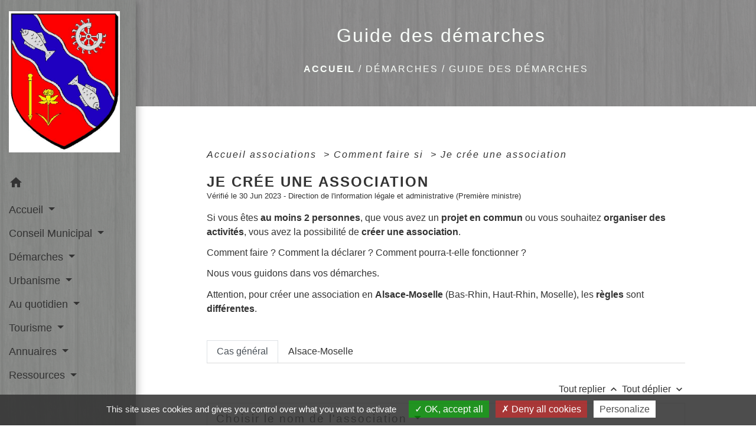

--- FILE ---
content_type: text/html; charset=UTF-8
request_url: https://mairie-saintecatherine.fr/fr/pg/922456/guide-des-demarches-349/asso/F3109
body_size: 24583
content:
<!DOCTYPE html>
<html lang="fr">
<head>
    <title>
            Guide des démarches - Commune de Sainte-Catherine 69
    </title>

    <script src="/lib/tarteaucitron/tarteaucitron.js"></script>
    <script>
        var tarteaucitronExpireInDay = true, tarteaucitronForceExpire = 183;

        tarteaucitron.init({
            "privacyUrl": "", /* Privacy policy url */

            "hashtag": "#tarteaucitron", /* Open the panel with this hashtag */
            "cookieName": "tarteaucitron", /* Cookie name */

            "orientation": "bottom", /* Banner position (top - bottom) */

            "showAlertSmall": false, /* Show the small banner on bottom right */
            "cookieslist": true, /* Show the cookie list */

            "showIcon": false, /* Show cookie icon to manage cookies */
            // "iconSrc": "", /* Optionnal: URL or base64 encoded image */
            "iconPosition": "BottomRight", /* Position of the icon between BottomRight, BottomLeft, TopRight and TopLeft */

            "adblocker": false, /* Show a Warning if an adblocker is detected */

            "DenyAllCta": true, /* Show the deny all button */
            "AcceptAllCta": true, /* Show the accept all button when highPrivacy on */
            "highPrivacy": true, /* HIGHLY RECOMMANDED Disable auto consent */

            "handleBrowserDNTRequest": false, /* If Do Not Track == 1, disallow all */

            "removeCredit": false, /* Remove credit link */
            "moreInfoLink": true, /* Show more info link */
            "useExternalCss": false, /* If false, the tarteaucitron.css file will be loaded */

            //"cookieDomain": ".my-multisite-domaine.fr", /* Shared cookie for subdomain website */

            "readmoreLink": "", /* Change the default readmore link pointing to tarteaucitron.io */

            "mandatory": true, /* Show a message about mandatory cookies */

            "listCookieByService": false, /* Show a message about list cookie by service */
            "tarteaucitronForceLanguage" : 'fr',

        });
    </script>

            
<meta name="Description" content="">
<meta name="Keywords" content="">
<meta name="viewport" content="width=device-width, initial-scale=1, shrink-to-fit=no">
<meta charset="UTF-8">
            <script type="text/javascript">
            tarteaucitron.user.gtagUa = 'UA-161533896-1';
            tarteaucitron.user.gtagMore = function () { /* add here your optionnal gtag() */
            };
            (tarteaucitron.job = tarteaucitron.job || []).push('gtag');
        </script>
        
    <!-- Matomo -->
<script>
  var _paq = window._paq = window._paq || [];
  /* tracker methods like "setCustomDimension" should be called before "trackPageView" */
  _paq.push(['trackPageView']);
  _paq.push(['enableLinkTracking']);
  (function() {
    var u="//matomo-client.neopse.com/";
    _paq.push(['setTrackerUrl', u+'matomo.php']);
    _paq.push(['setSiteId', '590']);
    var d=document, g=d.createElement('script'), s=d.getElementsByTagName('script')[0];
    g.async=true; g.src=u+'matomo.js'; s.parentNode.insertBefore(g,s);
  })();
</script>
<!-- End Matomo Code -->
                                        <link rel="apple-touch-icon" href="//static.neopse.com/assets/img/favicon/rdc_logo.ico?v=v1">
                <link rel="icon" href="//static.neopse.com/assets/img/favicon/rdc_logo.ico?v=v1">
                        <link href="https://fonts.googleapis.com/css?family=Open+Sans:300,400,700|Material+Icons" rel="stylesheet">

            <link href='/dist/owlcarousel/css/owl.carousel.min.css' rel='stylesheet' type='text/css'>
            <link href='/dist/owlcarousel/css/owl.theme.default.min.css' rel='stylesheet' type='text/css'>
            <link href='/dist/slick/slick.css' rel='stylesheet' type='text/css'>
            <link href='/dist/slick/slick-theme.css' rel='stylesheet' type='text/css'>
            <link href='/dist/fullcalendar/fullcalendar.min.css' rel='stylesheet' type='text/css'>
            <link rel="stylesheet" href="https://cdnjs.cloudflare.com/ajax/libs/bootstrap-select/1.13.2/css/bootstrap-select.min.css">
            <link rel="stylesheet" href="https://cdnjs.cloudflare.com/ajax/libs/bootstrap-multiselect/0.9.13/css/bootstrap-multiselect.css" />
            <link href="/tpl/2/css/style.css" rel="stylesheet" type='text/css'>

            <link href="/lib/splide-4.0.1/css/splide.min.css" rel="stylesheet" type="text/css"/>
            <link href="/lib/splide-4.0.1/css/splide-custom.css" rel="stylesheet" type="text/css"/>

                            <style class="notranslate">header.intro { background-image: url(https://static.neopse.com/medias/p/1598/site/33/ae/83/33ae838437186d050ebc9eef838aefedfd157489.jpg?v=v1); background-position: center; background-repeat: repeat; }body, .lead, .heading { font-family: Helvetica, serif !important; }#footer .footer-links.bg { background-color: ; }nav.navbar.bg { background-color: #F9FDF9; }nav.navbar.bg { background-image: url(https://static.neopse.com/assets/img/textures/dark-wood.png?v=v1); background-position: center; background-repeat: repeat; }.navbar .dropdown-menu { background-color: ; }#footer .footer-links .c_text { color: #F9FDF9; }#footer .footer-links .c_title { color: #F9FDF9; }
        #footer .footer-links .c_title:before { background-color: #F9FDF9; }nav.navbar .h_text:hover { color: #FF092E; }#footer .footer.bg { background-image: url(https://static.neopse.com/medias/p/1598/site/e3/bf/21/e3bf21256ca15af6518344b707814bb03a628d23.jpg?v=v1); background-position: center; background-repeat: repeat; }.breadcrumb.bg { background-color: #FFFFFF; }.breadcrumb.bg { background-image: url(https://static.neopse.com/assets/img/textures/dark-wood.png?v=v1); background-position: center; background-repeat: repeat; }nav.navbar .dropdown-menu .h_text:hover { color: #FF092E; }#footer .c_btn { color: #FF092E !important; border-color: #FF092E !important; }
        #footer .c_btn:hover { background-color: #FF092E !important; }#footer .h_btn:hover {
            color: #FFFFFF !important;
        }#footer .footer .c_text { color: #000000; }#w_0brlqgqfw .bg { background: url(https://static.neopse.com/assets/img/textures/brushed-alum.png?v=v1); background-position: center; background-repeat: repeat; }#w_qyydksrpz .bg { background-color: #FFFFFF; }#w_qyydksrpz .bg { background: url(https://static.neopse.com/assets/img/textures/basketball.png?v=v1); background-position: center; background-repeat: repeat; }.breadcrumb.bg .c_text { color: #F9FDF9; }#footer .footer .c_title { color: #000000; }
        #footer .footer .c_title:before { background-color: #000000; }.breadcrumb.bg .c_title { color: #F9FDF9; }
        .breadcrumb.bg .c_title:before { background-color: #F9FDF9; }#w_qyydksrpz .c_text { color: #18359F; }#w_qyydksrpz .c_title { color: #F70F0F; }
        #w_qyydksrpz .c_title:before { background-color: #F70F0F; }</style>
                    
    <link href='/lib/comarquage/css/comarquage.css' rel='stylesheet' type='text/css'>
    <link href="/lib/leaflet/leaflet.css" rel="stylesheet" type='text/css'>

                    <meta property="og:url" content="http://mairie-saintecatherine.fr/fr/pg/922456/guide-des-demarches-349/asso/F3109">
            <meta property="og:type" content="website">
            <meta property="og:title" content="Commune de Sainte-Catherine 69">
            <meta property="og:description" content="">
            
    <script src="/js/vendor/jquery-3.2.1.min.js"></script>


    <!-- Matomo -->
    <script>tarteaucitron.user.matomoHost = '//matomo.neopse.com/';</script>
    <!-- End Matomo Code -->
</head>
<body class="bg_body">

<header role="banner"><nav role="navigation" class="navbar navbar-fixed-left bg">
    <div class="ov"></div>

    <div class="container">

        <!-- Logo -->
        <div class="navbar-header">
            <a class="navbar-brand c_text" aria-label="Accueil" href="/fr/">
                                    <h1 class="img">
                        <picture>
                            <source media="(max-width: 991.98px)" srcset="https://static.neopse.com/medias/p/1598/site/f9/38/85/f938858e53bd76b07792de475b02d998b443a375.jpg">
                            <img role="img" src="https://static.neopse.com/medias/p/1598/site/f9/38/85/f938858e53bd76b07792de475b02d998b443a375.jpg" alt="Logo Commune de Sainte-Catherine 69" loading="eager">
                        </picture>
                        <span>Commune de Sainte-Catherine 69</span>
                    </h1>
                            </a>
        </div>

        <!-- Mobile button -->
        <button class="navbar-toggler c_text"
                type="button"
                data-toggle="collapse"
                data-target="#navbar"
                aria-controls="navbar"
                aria-expanded="false"
                aria-label="Toggle navigation">
            <span class="navbar-toggler-icon">
                <i class="material-icons notranslate">menu</i>
            </span>
        </button>

        <div class="collapse navbar-collapse" id="navbar">
            <ul class="nav navbar-nav">

                <li class="nav-item dropdown">
                    <a class="nav-link c_text h_text" href="/" role="button">
                        <i class="material-icons">home</i>
                    </a>
                </li>
                                                            <li class="nav-item dropdown">
                            <a class="nav-link dropdown-toggle c_text h_text" href="#" id="menuDropdown0" role="button"
                               data-toggle="dropdown" aria-haspopup="true" aria-expanded="false">
                                Accueil
                            </a>
                            <div class="dropdown-menu mega-dropdown-menu row bg_text" aria-labelledby="menuDropdown0">
                                                                    <div class="dropdown-menu-image" aria-hidden="true"
                                         style="background-image: url(https://static.neopse.com/thumbs/p/1598/site/72/d3/7a/72d37a77d50aeca23a2a1f94ca153a849519e575.jpeg?v=v1);"></div>
                                
                                <div class="divider">
                                                                                                            
                                                                            <a class="dropdown-item c_text h_text bg_h_text" role="menuitem"
                                           href="/fr/rb/531000/presentation-67">
                                            Présentation
                                        </a>
                                    
                                    
                                    
                                                                                                                                                
                                                                            <a class="dropdown-item c_text h_text bg_h_text" role="menuitem"
                                           href="/fr/rb/554764/historique-23">
                                            Historique
                                        </a>
                                    
                                    
                                    
                                                                                                                                                
                                                                            <a class="dropdown-item c_text h_text bg_h_text" role="menuitem"
                                           href="/fr/rb/554790/donnees">
                                            Données
                                        </a>
                                    
                                    
                                    
                                                                                                        </div>

                            </div>
                        </li>
                    

                                                            <li class="nav-item dropdown">
                            <a class="nav-link dropdown-toggle c_text h_text" href="#" id="menuDropdown1" role="button"
                               data-toggle="dropdown" aria-haspopup="true" aria-expanded="false">
                                Conseil Municipal
                            </a>
                            <div class="dropdown-menu mega-dropdown-menu row bg_text" aria-labelledby="menuDropdown1">
                                                                    <div class="dropdown-menu-image" aria-hidden="true"
                                         style="background-image: url(https://static.neopse.com/thumbs/p/1598/site/34/80/22/348022147c7712b1ed1dc4f5bc3eb02e38f2b7cd.jpeg?v=v1);"></div>
                                
                                <div class="divider">
                                                                                                            
                                                                            <a class="dropdown-item c_text h_text bg_h_text" role="menuitem"
                                           href="/fr/rb/531039/composition-1">
                                            Composition
                                        </a>
                                    
                                    
                                    
                                                                                                                                                
                                                                            <a class="dropdown-item c_text h_text bg_h_text" role="menuitem"
                                           href="/fr/rb/531078/commissions-9">
                                            Commissions
                                        </a>
                                    
                                    
                                    
                                                                                                                                                
                                    
                                                                            <a class="dropdown-item c_text h_text bg_h_text" role="menuitem"
                                           href="/fr/pb/922846/publications-458">
                                            Publications
                                        </a>
                                    
                                    
                                                                                                                                                
                                                                            <a class="dropdown-item c_text h_text bg_h_text" role="menuitem"
                                           href="/fr/rb/1404691/conseil-municipal-denfants-3">
                                            Conseil municipal d&#039;enfants
                                        </a>
                                    
                                    
                                    
                                                                                                        </div>

                            </div>
                        </li>
                    

                                                            <li class="nav-item dropdown">
                            <a class="nav-link dropdown-toggle c_text h_text" href="#" id="menuDropdown2" role="button"
                               data-toggle="dropdown" aria-haspopup="true" aria-expanded="false">
                                Démarches
                            </a>
                            <div class="dropdown-menu mega-dropdown-menu row bg_text" aria-labelledby="menuDropdown2">
                                                                    <div class="dropdown-menu-image" aria-hidden="true"
                                         style="background-image: url(https://static.neopse.com/thumbs/p/1598/site/2c/a0/22/2ca0226cd9859595f494e622587664f4be466d75.jpeg?v=v1);"></div>
                                
                                <div class="divider">
                                                                                                            
                                    
                                                                            <a class="dropdown-item c_text h_text bg_h_text" role="menuitem"
                                           href="/fr/pg/922456/guide-des-demarches-349">
                                            Guide des démarches
                                        </a>
                                    
                                    
                                                                                                        </div>

                            </div>
                        </li>
                    

                                                            <li class="nav-item dropdown">
                            <a class="nav-link dropdown-toggle c_text h_text" href="#" id="menuDropdown3" role="button"
                               data-toggle="dropdown" aria-haspopup="true" aria-expanded="false">
                                Urbanisme
                            </a>
                            <div class="dropdown-menu mega-dropdown-menu row bg_text" aria-labelledby="menuDropdown3">
                                                                    <div class="dropdown-menu-image" aria-hidden="true"
                                         style="background-image: url(https://static.neopse.com/thumbs/p/1598/site/3c/5d/05/3c5d052efb8f94f36bb87865fcb4c93e8b63bd84.jpeg?v=v1);"></div>
                                
                                <div class="divider">
                                                                                                            
                                                                            <a class="dropdown-item c_text h_text bg_h_text" role="menuitem"
                                           href="/fr/rb/2318539/autorisations-durbanisme-guichet-numerique">
                                            Autorisations d&#039;urbanisme - Guichet numérique
                                        </a>
                                    
                                    
                                    
                                                                                                                                                
                                                                            <a class="dropdown-item c_text h_text bg_h_text" role="menuitem"
                                           href="/fr/rb/555011/plu-documents-officiels">
                                            PLU - Documents officiels
                                        </a>
                                    
                                    
                                    
                                                                                                                                                
                                                                            <a class="dropdown-item c_text h_text bg_h_text" role="menuitem"
                                           href="/fr/rb/554920/orientations">
                                            Orientations
                                        </a>
                                    
                                    
                                    
                                                                                                        </div>

                            </div>
                        </li>
                    

                                                            <li class="nav-item dropdown">
                            <a class="nav-link dropdown-toggle c_text h_text" href="#" id="menuDropdown4" role="button"
                               data-toggle="dropdown" aria-haspopup="true" aria-expanded="false">
                                Au quotidien
                            </a>
                            <div class="dropdown-menu mega-dropdown-menu row bg_text" aria-labelledby="menuDropdown4">
                                
                                <div class="divider">
                                                                                                            
                                                                            <a class="dropdown-item c_text h_text bg_h_text" role="menuitem"
                                           href="/fr/rb/531780/demarches-administratives-49">
                                            Démarches administratives
                                        </a>
                                    
                                    
                                    
                                                                                                                                                
                                                                            <a class="dropdown-item c_text h_text bg_h_text" role="menuitem"
                                           href="/fr/rb/531793/enfance-et-jeunesse-7">
                                            Enfance et Jeunesse
                                        </a>
                                    
                                    
                                    
                                                                                                                                                
                                                                            <a class="dropdown-item c_text h_text bg_h_text" role="menuitem"
                                           href="/fr/rb/531832/les-aines">
                                            Les Aînés
                                        </a>
                                    
                                    
                                    
                                                                                                                                                
                                                                            <a class="dropdown-item c_text h_text bg_h_text" role="menuitem"
                                           href="/fr/rb/531988/sante-31">
                                            Santé
                                        </a>
                                    
                                    
                                    
                                                                                                                                                
                                                                            <a class="dropdown-item c_text h_text bg_h_text" role="menuitem"
                                           href="/fr/rb/532079/deplacements">
                                            Déplacements
                                        </a>
                                    
                                    
                                    
                                                                                                                                                
                                                                            <a class="dropdown-item c_text h_text bg_h_text" role="menuitem"
                                           href="/fr/rb/531975/emploi-26">
                                            Emploi
                                        </a>
                                    
                                    
                                    
                                                                                                                                                
                                                                            <a class="dropdown-item c_text h_text bg_h_text" role="menuitem"
                                           href="/fr/rb/554426/dechets-environnement">
                                            Déchets &amp; Environnement
                                        </a>
                                    
                                    
                                    
                                                                                                                                                
                                                                            <a class="dropdown-item c_text h_text bg_h_text" role="menuitem"
                                           href="/fr/rb/532027/location-de-salles-et-materiels-1">
                                            Location de salles et matériels
                                        </a>
                                    
                                    
                                    
                                                                                                                                                
                                                                            <a class="dropdown-item c_text h_text bg_h_text" role="menuitem"
                                           href="/fr/rb/554413/point-poste">
                                            Point Poste
                                        </a>
                                    
                                    
                                    
                                                                                                                                                
                                                                            <a class="dropdown-item c_text h_text bg_h_text" role="menuitem"
                                           href="/fr/rb/2127387/culture-5">
                                            Culture
                                        </a>
                                    
                                    
                                    
                                                                                                        </div>

                            </div>
                        </li>
                    

                                                            <li class="nav-item dropdown">
                            <a class="nav-link dropdown-toggle c_text h_text" href="#" id="menuDropdown5" role="button"
                               data-toggle="dropdown" aria-haspopup="true" aria-expanded="false">
                                Tourisme
                            </a>
                            <div class="dropdown-menu mega-dropdown-menu row bg_text" aria-labelledby="menuDropdown5">
                                
                                <div class="divider">
                                                                                                            
                                                                            <a class="dropdown-item c_text h_text bg_h_text" role="menuitem"
                                           href="/fr/rb/554504/camping-municipal-3">
                                            Camping municipal
                                        </a>
                                    
                                    
                                    
                                                                                                                                                
                                                                            <a class="dropdown-item c_text h_text bg_h_text" role="menuitem"
                                           href="/fr/rb/554608/randonnees-15">
                                            Randonnées
                                        </a>
                                    
                                    
                                    
                                                                                                                                                
                                                                            <a class="dropdown-item c_text h_text bg_h_text" role="menuitem"
                                           href="/fr/rb/554647/restauration-14">
                                            Restauration
                                        </a>
                                    
                                    
                                    
                                                                                                                                                
                                                                            <a class="dropdown-item c_text h_text bg_h_text" role="menuitem"
                                           href="/fr/rb/554686/hebergement-14">
                                            Hébergement
                                        </a>
                                    
                                    
                                    
                                                                                                                                                
                                                                            <a class="dropdown-item c_text h_text bg_h_text" role="menuitem"
                                           href="/fr/rb/554712/a-visiter-1">
                                            À visiter
                                        </a>
                                    
                                    
                                    
                                                                                                        </div>

                            </div>
                        </li>
                    

                                                            <li class="nav-item dropdown">
                            <a class="nav-link dropdown-toggle c_text h_text" href="#" id="menuDropdown6" role="button"
                               data-toggle="dropdown" aria-haspopup="true" aria-expanded="false">
                                Annuaires
                            </a>
                            <div class="dropdown-menu mega-dropdown-menu row bg_text" aria-labelledby="menuDropdown6">
                                
                                <div class="divider">
                                                                                                            
                                    
                                                                            <a class="dropdown-item c_text h_text bg_h_text" role="menuitem"
                                           href="/fr/bu/922612/annuaire-des-professionnels-274">
                                            Annuaire des professionnels
                                        </a>
                                    
                                    
                                                                                                                                                
                                    
                                                                            <a class="dropdown-item c_text h_text bg_h_text" role="menuitem"
                                           href="/fr/as/922573/annuaire-des-associations-264">
                                            Annuaire des associations
                                        </a>
                                    
                                    
                                                                                                                                                
                                    
                                                                            <a class="dropdown-item c_text h_text bg_h_text" role="menuitem"
                                           href="/fr/tr/922651/annuaire-touristique-293">
                                            Annuaire touristique
                                        </a>
                                    
                                    
                                                                                                                                                
                                    
                                                                            <a class="dropdown-item c_text h_text bg_h_text" role="menuitem"
                                           href="/fr/he/922534/annuaire-de-la-sante-284">
                                            Annuaire de la santé
                                        </a>
                                    
                                    
                                                                                                        </div>

                            </div>
                        </li>
                    

                                                            <li class="nav-item dropdown">
                            <a class="nav-link dropdown-toggle c_text h_text" href="#" id="menuDropdown7" role="button"
                               data-toggle="dropdown" aria-haspopup="true" aria-expanded="false">
                                Ressources
                            </a>
                            <div class="dropdown-menu mega-dropdown-menu row bg_text" aria-labelledby="menuDropdown7">
                                
                                <div class="divider">
                                                                                                            
                                    
                                                                            <a class="dropdown-item c_text h_text bg_h_text" role="menuitem"
                                           href="/fr/ct/921910/contacts-637">
                                            Contacts
                                        </a>
                                    
                                    
                                                                                                                                                
                                    
                                                                            <a class="dropdown-item c_text h_text bg_h_text" role="menuitem"
                                           href="/fr/gl/922729/geolocalisation-137">
                                            Géolocalisation
                                        </a>
                                    
                                    
                                                                                                                                                
                                    
                                                                            <a class="dropdown-item c_text h_text bg_h_text" role="menuitem"
                                           href="/fr/ra/922339/je-contribue">
                                            Je Contribue
                                        </a>
                                    
                                    
                                                                                                                                                
                                    
                                                                            <a class="dropdown-item c_text h_text bg_h_text" role="menuitem"
                                           href="/fr/tb/922924/trombinoscope-298">
                                            Trombinoscope
                                        </a>
                                    
                                    
                                                                                                        </div>

                            </div>
                        </li>
                    

                
                            </ul>
        </div>
    </div>
</nav>
</header>

<main role="main">
        <div class="main intern-page">
        <header class="d-flex align-items-center breadcrumb bg">
    <div class="ov"></div>
    <div class="container text-center">
        <h1 class="title c_title">Guide des démarches</h1>

                        <nav class="ariane c_text">
    <span><a href="/fr/" class="font-weight-bold">Accueil</a></span>
            / <a href="/fr/">Démarches</a>
            / <a href="/fr/pg/922456/guide-des-demarches-349">Guide des démarches</a>
    </nav>
                </div>
</header>
        <!-- Contenu -->
        <section class="container wrapper bg_wrapper c_wrapper">
            <div class="ov bgw"></div>

            <div class="main-content">

                <div id="co-page" class="fiche container">

                    <div class="ariane">

    
    
        <span>
                            <a href="/fr/pg/922456/guide-des-demarches-349/asso/Associations"
                   class="">
                    Accueil associations
                </a>
                        <span class="co-breadcrumb-separator">&nbsp;&gt;</span>
        </span>

    
        <span>
                            <a href="/fr/pg/922456/guide-des-demarches-349/asso/commentFaireSi"
                   class="">
                    Comment faire si
                </a>
                        <span class="co-breadcrumb-separator">&nbsp;&gt;</span>
        </span>

    
        <span>
                            <a href="/fr/pg/922456/guide-des-demarches-349/asso/F3109"
                   class="last">
                    Je crée une association
                </a>
                        
        </span>

    </div>


                    <h1 class="dc-title">Je crée une association</h1>

                    <p class="date">

                        
Vérifié le 30 Jun 2023 -
                        Direction de l&#039;information légale et administrative (Première ministre)
                    </p>

                    <div class="co-content">
                        <div class="intro">
                    <p class="bloc-paragraphe">
                                                Si vous êtes <span class="miseenevidence">au moins 2 personnes</span>, que vous avez un <span class="miseenevidence">projet en commun</span> ou vous souhaitez <span class="miseenevidence">organiser des activités</span>, vous avez la possibilité de <span class="miseenevidence">créer une association</span>.

    </p>
    <p class="bloc-paragraphe">
                                                Comment faire ? Comment la déclarer ? Comment pourra-t-elle fonctionner ?

    </p>
    <p class="bloc-paragraphe">
                                                Nous vous guidons dans vos démarches.

    </p>
    <p class="bloc-paragraphe">
                                                Attention, pour créer une association en <span class="miseenevidence">Alsace-Moselle</span> (Bas-Rhin, Haut-Rhin, Moselle), les <span class="miseenevidence">règles</span> sont <span class="miseenevidence">différentes</span>.

    </p>


    </div>

                        
    <div class='dyilm-situation tabs'>
        <ul class="dyilm-situation nav nav-tabs table" role="tablist">
                            <li class="nav-item">
                    <a class="nav-link active bg_bloc text_bloc"
                       id="4ca341a2c174a6b57e2ce6fb56693370-tab"
                       data-toggle="tab" href="#4ca341a2c174a6b57e2ce6fb56693370" role="tab"
                       aria-controls="4ca341a2c174a6b57e2ce6fb56693370"
                       aria-selected="true">
                        <span>Cas général</span>
                    </a>
                </li>
                            <li class="nav-item">
                    <a class="nav-link "
                       id="74a078c47253b63a699483104ac8b653-tab"
                       data-toggle="tab" href="#74a078c47253b63a699483104ac8b653" role="tab"
                       aria-controls="74a078c47253b63a699483104ac8b653"
                       aria-selected="false">
                        <span>Alsace-Moselle</span>
                    </a>
                </li>
                    </ul>

        <div class="dyilm-situation tab-content">
                            <div class="dyilm-situation tab-pane fade show active"
                     id="4ca341a2c174a6b57e2ce6fb56693370" role="tabpanel" aria-labelledby="4ca341a2c174a6b57e2ce6fb56693370-tab">

                                        
    
                
       
        
                                <p class="tool-slide">
        <a href="#" class="btn-up" data-action="slideall-up" data-target="#c81a5669146da46ad536f5a238a6b3e8">Tout
            replier <i class="material-icons no-translate small align-middle">keyboard_arrow_up</i>
        </a>
        <a href="#" class="btn-down" data-action="slideall-down" data-target="#c81a5669146da46ad536f5a238a6b3e8">Tout
            déplier <i class="material-icons no-translate small align-middle">keyboard_arrow_down</i>
        </a>
    </p>

<div class="fiche-bloc bloc-principal table" id="c81a5669146da46ad536f5a238a6b3e8">
            <div class="fiche-item fiche-slide">
        <div class="fiche-item-title bg_bloc text_bloc">
            <h2>
                 <span>
                     <a href="#" class="collapsed dropdown-toggle" data-toggle="collapse"
                        data-target="#d94daf73a5e2620b98ae83fa40e08499">
                   Choisir le nom de l'association
                    </a>
                 </span>
            </h2>
        </div>

        <div class="collapse fiche-item-content" id="d94daf73a5e2620b98ae83fa40e08499">
                <p class="bloc-paragraphe">
                                                Pour choisir le nom de l'association, il est conseillé de suivre les étapes suivantes :

    </p>
    <ul class="bloc-liste list-puce">
        <li>
    Vous renseigner sur les <a href="F1801">noms et sigles et acronymes déjà utilisés</a> par d'autres associations
</li><li>
    Vérifier la <a href="F31494">disponibilité du nom</a> envisagé
</li>
    </ul>
    <p class="bloc-paragraphe">
                                                Si vous le souhaitez, vous pouvez entreprendre des démarches pour <a href="F31493">protéger le nom choisi</a>.

    </p>

        </div>
    </div>

            
                
       
        
                <div class="fiche-item fiche-slide">
        <div class="fiche-item-title bg_bloc text_bloc">
            <h2>
                 <span>
                     <a href="#" class="collapsed dropdown-toggle" data-toggle="collapse"
                        data-target="#8b63a67ae5dbea164fcb4a15b119f6e7">
                   Rédiger les statuts de l'association
                    </a>
                 </span>
            </h2>
        </div>

        <div class="collapse fiche-item-content" id="8b63a67ae5dbea164fcb4a15b119f6e7">
                <p class="bloc-paragraphe">
                                                Les <a href="F1120">statuts</a> d'une association sont l'acte fondateur qui décrit son objet, ses règles de fonctionnement et les organes qui lui permettent de fonctionner.

    </p>
    <p class="bloc-paragraphe">
                                                Pour rédiger les statuts avec les autres personnes fondatrices, vous devez prêter une attention particulière aux points suivants :

    </p>
    <ul class="bloc-liste list-puce">
        <li>
    Fonctionnement des <a href="F1121">instances dirigeantes</a>
</li><li>
    Fixation de <a href="F21573">l'ordre du jour des assemblées générales</a>
</li><li>
    Recouvrement des <a href="F3175">cotisations</a>
</li><li>
    <a href="F24418">Démission</a>
</li><li>
    <a href="F71">Exclusion d'un membre</a>
</li><li>
    <a href="F1927">Rémunération des dirigeants</a>
</li><li>
    <a href="F1123">Modification des statuts</a>
</li><li>
    <a href="F3116">Mise en sommeil</a> (éventuellement)
</li><li>
    <a href="F1122">Dissolution</a>
</li>
    </ul>
    <div class="bloc-anoter">
                    
                                    <p class="bloc-anoter-title">
                        <i class="material-icons no-translate align-middle small">edit</i>À noter
                    </p>
                                                
                                    <p class="bloc-paragraphe bloc-anoter-content">vous pouvez également établir un <a href="F35042">règlement intérieur</a> pour organiser le fonctionnement quotidien de l'association.</p>
                                        </div>


        </div>
    </div>

            
                
       
        
                <div class="fiche-item fiche-slide">
        <div class="fiche-item-title bg_bloc text_bloc">
            <h2>
                 <span>
                     <a href="#" class="collapsed dropdown-toggle" data-toggle="collapse"
                        data-target="#6f8ba6cc32af82b9781e9bcc4ba55685">
                   Déterminer le siège social
                    </a>
                 </span>
            </h2>
        </div>

        <div class="collapse fiche-item-content" id="6f8ba6cc32af82b9781e9bcc4ba55685">
                <p class="bloc-paragraphe">
                                                Le siège social peut être établi dans l'un des lieux suivants :

    </p>
    <ul class="bloc-liste list-puce">
        <li>
    <a href="F17554">Domicile</a> d'un des membres
</li><li>
    <a href="F1174">Bâtiment communal</a>
</li><li>
    Local ayant vocation à être loué ou acheté par l'association dès que celle-ci aura été déclarée
</li>
    </ul>

        </div>
    </div>

            
                
       
        
                <div class="fiche-item fiche-slide">
        <div class="fiche-item-title bg_bloc text_bloc">
            <h2>
                 <span>
                     <a href="#" class="collapsed dropdown-toggle" data-toggle="collapse"
                        data-target="#bd863bc9cd158e39f4745e8e6cdefcc2">
                   Déclarer l'association
                    </a>
                 </span>
            </h2>
        </div>

        <div class="collapse fiche-item-content" id="bd863bc9cd158e39f4745e8e6cdefcc2">
                <p class="bloc-paragraphe">
                                                La déclaration doit être faite par <span class="miseenevidence">l'un des membres chargé de l'administration</span> de l'association ou par une <span class="miseenevidence">personne mandatée</span>.

    </p>
    <p class="bloc-paragraphe">
                                                Elle peut être faite <span class="miseenevidence">en ligne</span>, <span class="miseenevidence">par courrier</span> ou <span class="miseenevidence">sur place</span>.

    </p>

    <div class='tabs'>
        <ul class="nav nav-tabs table" role="tablist">
                            <li class="nav-item">
                    <a class="nav-link active bg_bloc text_bloc" id="3650724eb7dcd1a2dbe84327e59a7653-tab"
                       data-toggle="tab" href="#3650724eb7dcd1a2dbe84327e59a7653" role="tab" aria-controls="3650724eb7dcd1a2dbe84327e59a7653"
                       aria-selected="true">
                            <span>
                                En ligne
                            </span>
                    </a>
                </li>

                            <li class="nav-item">
                    <a class="nav-link " id="a2b667b1882ffa918b2209a2285e7dd8-tab"
                       data-toggle="tab" href="#a2b667b1882ffa918b2209a2285e7dd8" role="tab" aria-controls="a2b667b1882ffa918b2209a2285e7dd8"
                       aria-selected="false">
                            <span>
                                Par courrier
                            </span>
                    </a>
                </li>

                            <li class="nav-item">
                    <a class="nav-link " id="464858ef1867578be171e6c04054c2d8-tab"
                       data-toggle="tab" href="#464858ef1867578be171e6c04054c2d8" role="tab" aria-controls="464858ef1867578be171e6c04054c2d8"
                       aria-selected="false">
                            <span>
                                Sur place
                            </span>
                    </a>
                </li>

                    </ul>

        <div class="tab-content">
                            <div class="tab-pane fade show active" id="3650724eb7dcd1a2dbe84327e59a7653"
                     role="tabpanel" aria-labelledby="3650724eb7dcd1a2dbe84327e59a7653-tab">
                                            <p class="bloc-paragraphe">
                                                La déclaration peut être faite en utilisant le téléservice e-création :

    </p>


        
                
    <div class="service-in-content">
                    <div class="co-bloc-title">
                                    <p class="title-text">
                        <i class="material-icons no-translate align-middle mr-2">desktop_mac</i> <span
                                class="subtitle">Service en
                            ligne</span><br/>
                        <strong>Création d&#039;une association (e-création)</strong>
                    </p>
                            </div>
                    
                    <div class="bloc-introduction">
                                            <p class="bloc-paragraphe">
                                                Accessible, en français, avec vos identifiants Service-Public.fr

    </p>


                            </div>
                <div class="demarche-button">
                            <p class="service-button">
                    <a href="https://psl.service-public.fr/asso_mademarche/CR/demarche" class="btn bg_btn c_btn" target="_blank">
                        Accéder au service en ligne <i class="material-icons align-middle no-stranslate">open_in_new</i>
                        <?php include(COMARQUAGE_ASSETS . "icons/external-link.svg"); ?>
                    </a>
                </p>
                                    <p class="service-source">Direction de l&#039;information légale et administrative (Dila) - Première ministre</p>
                                    </div>

        
            </div>

                </div>
                            <div class="tab-pane fade " id="a2b667b1882ffa918b2209a2285e7dd8"
                     role="tabpanel" aria-labelledby="a2b667b1882ffa918b2209a2285e7dd8-tab">
                                            <p class="bloc-paragraphe">
                                                La personne qui déclare l'association doit transmettre les documents suivants :

    </p>
    <ul class="bloc-liste list-puce">
        <li>
    <a href="R19467">Formulaire de déclaration préalable d'une association</a>
</li><li>
    <a href="R20991">Déclaration de la liste des dirigeants</a>
</li><li>
    <a href="R20989">Déclaration de la liste des associations membres</a> (s'il s'agit d'une union ou d'une fédération d'associations)
</li><li>
    Enveloppe affranchie au tarif en vigueur (20 grammes) à l'adresse de gestion de l'association.
</li>
    </ul>
    <p class="bloc-paragraphe">
                                                La déclaration s'effectue au greffe des associations du département où l'association aura son siège social.

    </p>
    <p class="bloc-paragraphe">
                                                Vous pouvez également utiliser le téléservice <a href="R1757">e-création</a> qui permet un traitement plus rapide du dossier.

    </p>
<div class="bloc-ousadresser">
    <h3 class="font-weight-bold">Où s’adresser ?</h3>
    <div class="fiche-bloc bloc-principal">
                                                    
                <div class="fiche-item fiche-slide">
                    <div class="fiche-item-title">
                        <h3>
                                                            <a class="co-btn co-btn-slide  co-btn-slide-link"
                                   href="https://lannuaire.service-public.fr/recherche?whoWhat=Greffe+des+associations&amp;where="
                                   target="_blank">
                                    <span><i class="material-icons no-translate align-middle">arrow_right</i>Greffe des associations</span>
                                    <div class="co-external-link"><?php include(COMARQUAGE_ASSETS . "icons/external-link.svg"); ?></div>
                                </a>
                                                    </h3>
                    </div>
                                    </div>
                        </div>
</div>

                </div>
                            <div class="tab-pane fade " id="464858ef1867578be171e6c04054c2d8"
                     role="tabpanel" aria-labelledby="464858ef1867578be171e6c04054c2d8-tab">
                                            <p class="bloc-paragraphe">
                                                La personne qui déclare l'association doit fournir les documents suivants :

    </p>
    <ul class="bloc-liste list-puce">
        <li>
    <a href="R19467">Formulaire de déclaration préalable d'une association</a>
</li><li>
    <a href="R20991">Déclaration de la liste des dirigeants</a>
</li><li>
    <a href="R20989">Déclaration de la liste des associations membres</a> (s'il s'agit d'une union ou d'une fédération d'associations)
</li><li>
    Enveloppe affranchie au tarif en vigueur (20 grammes) à l'adresse de gestion de l'association.
</li>
    </ul>
    <p class="bloc-paragraphe">
                                                La déclaration s'effectue au greffe des associations du département où l'association aura son siège social (se renseigner à l'avance sur les horaires d'ouverture).

    </p>
    <p class="bloc-paragraphe">
                                                Vous pouvez également utiliser le téléservice <a href="R1757">e-création</a> qui permet un traitement plus rapide du dossier.

    </p>
<div class="bloc-ousadresser">
    <h3 class="font-weight-bold">Où s’adresser ?</h3>
    <div class="fiche-bloc bloc-principal">
                                                    
                <div class="fiche-item fiche-slide">
                    <div class="fiche-item-title">
                        <h3>
                                                            <a class="co-btn co-btn-slide  co-btn-slide-link"
                                   href="https://lannuaire.service-public.fr/recherche?whoWhat=Greffe+des+associations&amp;where="
                                   target="_blank">
                                    <span><i class="material-icons no-translate align-middle">arrow_right</i>Greffe des associations</span>
                                    <div class="co-external-link"><?php include(COMARQUAGE_ASSETS . "icons/external-link.svg"); ?></div>
                                </a>
                                                    </h3>
                    </div>
                                    </div>
                        </div>
</div>

                </div>
                    </div>
    </div>
    <p class="bloc-paragraphe">
                                                Vous devez vérifier sur internet la bonne <a href="R33779">publication de la déclaration</a> au Journal officiel des associations. Vous pouvez télécharger une copie de l'insertion de la déclaration de création (appelée <span class="expression">témoin de parution</span>).

    </p>
    <p class="bloc-paragraphe">
                                                Vous devez faire toutes les <a href="F1926">démarches d'immatriculation</a> nécessaires.

    </p>

        </div>
    </div>

            
                
       
        
                <div class="fiche-item fiche-slide">
        <div class="fiche-item-title bg_bloc text_bloc">
            <h2>
                 <span>
                     <a href="#" class="collapsed dropdown-toggle" data-toggle="collapse"
                        data-target="#ec311811ddfe29213568dc787ad2a4dc">
                   Après la déclaration, faire vivre l'association
                    </a>
                 </span>
            </h2>
        </div>

        <div class="collapse fiche-item-content" id="ec311811ddfe29213568dc787ad2a4dc">
                    <h3>Signaler les recettes provenant d&#039;activités lucratives</h3>
    <p class="bloc-paragraphe">
                                                Vous devez signaler les <a href="F1178">recettes de l'association provenant d'activités lucratives et publier vos comptes</a>.

    </p>

        <h3>Déclarer un événement sur la voie publique</h3>
    <p class="bloc-paragraphe">
                                                Si vous envisagez d'organiser des événements sur la voie publique, vous devez les déclarer en mairie ou en préfecture dans les cas suivants :

    </p>
    <ul class="bloc-liste list-puce">
        <li>
    <a href="F21899">Manifestation, défilé ou rassemblement</a>
</li><li>
    <a href="F34326">Marche ou course à pied</a>
</li><li>
    <a href="F34667">Course cycliste</a>
</li><li>
    <a href="F34668">Manifestation sportive motorisée</a>
</li>
    </ul>

        <h3>Gérer les ressources humaines</h3>
    <p class="bloc-paragraphe">
                                                Vous pouvez soutenir les <a href="R2046">bénévoles</a> via différents dispositifs :

    </p>
    <ul class="bloc-liste list-puce">
        <li>
    <a href="F21885">Formation</a>
</li><li>
    <a href="F15870">Chèque-repas</a>
</li><li>
    Réduction d'impôt pour leurs <a href="F1132">frais non remboursés</a>
</li><li>
    <a href="F2335">Congé de représentation</a>
</li><li>
    <a href="F34105">Congé des responsables associatifs bénévoles</a>
</li>
    </ul>
    <p class="bloc-paragraphe">
                                                Vous pouvez accueillir des volontaires en demandant <a href="F15854">l'agrément de service civique</a>.

    </p>
    <p class="bloc-paragraphe">
                                                Si vous envisagez d'employer des salariés, vous pouvez vous renseigner sur les <a href="F2607">conventions collectives</a> applicables et adhérer, selon votre situation au <a href="F766">chèque emploi associatif</a> ou au <a href="F1928">guichet unique du spectacle occasionnel</a>.

    </p>

        <h3>Obtenir des financements</h3>
    <p class="bloc-paragraphe">
                                                Pour financer les activités de l'association, vous pouvez mener les actions suivantes :

    </p>
    <ul class="bloc-liste list-puce">
        <li>
    Recevoir des <a href="F2722">dons, donations et legs</a>
</li><li>
    Demander des <a href="F3180">subventions</a>
</li><li>
    Organiser une <a href="F21565">tombola</a> ou une manifestation similaire
</li><li>
    Organiser une <a href="F1813">brocante</a>
</li><li>
    Mener une <a href="F31838">activité commerciale</a>
</li>
    </ul>
    <div class="bloc-attention">

        <p class="bloc-attention-title">
            <i class="material-icons no-translate align-middle small mr-2">warning</i>Attention :
        </p>

        <p class="bloc-paragraphe bloc-attention-content">
                            au-delà de certains montants de subventions, de dons, de recettes, ... vous devez prendre un <a href="F2907">commissaire aux comptes</a>.
                    </p>

                
        

    </div>

        <h3>Indiquer à l&#039;administration les changements de l&#039;association</h3>
    <p class="bloc-paragraphe">
                                                Vous devez déclarer les événements ou activités suivantes :

    </p>
    <ul class="bloc-liste list-puce">
        <li>
    <a href="F1123">Modification des statuts</a>
</li><li>
    <a href="F34797">Changement dans l'administration de l'association</a> (changement de dirigeants ou d'adresse de gestion, d'ouverture ou fermeture d'un établissement, d'acquisition ou <a href="R10832">d'aliénation</a> des locaux destinés à l'administration et à l'accomplissement de l'activité, nouvelle composition d'une union ou d'une fédération d'associations)
</li>
    </ul>


        </div>
    </div>

            </div>

                </div>
                            <div class="dyilm-situation tab-pane fade "
                     id="74a078c47253b63a699483104ac8b653" role="tabpanel" aria-labelledby="74a078c47253b63a699483104ac8b653-tab">

                                        
    
                
       
        
                                <p class="tool-slide">
        <a href="#" class="btn-up" data-action="slideall-up" data-target="#b01b443102534b48b33734dafc0932cd">Tout
            replier <i class="material-icons no-translate small align-middle">keyboard_arrow_up</i>
        </a>
        <a href="#" class="btn-down" data-action="slideall-down" data-target="#b01b443102534b48b33734dafc0932cd">Tout
            déplier <i class="material-icons no-translate small align-middle">keyboard_arrow_down</i>
        </a>
    </p>

<div class="fiche-bloc bloc-principal table" id="b01b443102534b48b33734dafc0932cd">
            <div class="fiche-item fiche-slide">
        <div class="fiche-item-title bg_bloc text_bloc">
            <h2>
                 <span>
                     <a href="#" class="collapsed dropdown-toggle" data-toggle="collapse"
                        data-target="#1b3e4c941e1e2a27fdc50f77c7f5fb55">
                   Choisir le nom de l'association
                    </a>
                 </span>
            </h2>
        </div>

        <div class="collapse fiche-item-content" id="1b3e4c941e1e2a27fdc50f77c7f5fb55">
                <p class="bloc-paragraphe">
                                                Pour choisir le nom de l'association, il est conseillé de suivre les étapes suivantes :

    </p>
    <ul class="bloc-liste list-puce">
        <li>
    Vous renseigner sur les <a href="F1801">noms, sigles et acronymes déjà utilisés</a> par d'autres associations
</li><li>
    Vérifier la <a href="F31494">disponibilité du nom</a> envisagé
</li>
    </ul>
    <p class="bloc-paragraphe">
                                                Si vous le souhaitez, vous pouvez entreprendre des démarches pour <a href="F31493">protéger le nom choisi</a>.

    </p>

        </div>
    </div>

            
                
       
        
                <div class="fiche-item fiche-slide">
        <div class="fiche-item-title bg_bloc text_bloc">
            <h2>
                 <span>
                     <a href="#" class="collapsed dropdown-toggle" data-toggle="collapse"
                        data-target="#a940ce517606f7538cc5818517d3ac65">
                   Rédiger les statuts de l'association
                    </a>
                 </span>
            </h2>
        </div>

        <div class="collapse fiche-item-content" id="a940ce517606f7538cc5818517d3ac65">
                <p class="bloc-paragraphe">
                                                Les <a href="F1120">statuts</a> d'une association sont l'acte fondateur qui décrit son objet, ses règles de fonctionnement et les organes qui lui permettent de fonctionner.

    </p>
    <p class="bloc-paragraphe">
                                                Pour rédiger les statuts avec les autres personnes fondatrices, vous devez prêter une attention particulière à la définition des règles suivantes :

    </p>
    <ul class="bloc-liste list-puce">
        <li>
    Fonctionnement des <a href="F1121">instances dirigeantes</a>
</li><li>
    Fixation de <a href="F21573">l'ordre du jour des assemblées générales</a>
</li><li>
    Recouvrement des <a href="F3175">cotisations</a>
</li><li>
    <a href="F24418">Démission</a>
</li><li>
    <a href="F71">Exclusion d'un membre</a>
</li><li>
    <a href="F1927">Rémunération des dirigeants</a>
</li><li>
    <a href="F1123">Modification des statuts</a>
</li><li>
    <a href="F3116">Mise en sommeil</a> (éventuellement)
</li><li>
    <a href="F1122">Dissolution</a>
</li>
    </ul>

        </div>
    </div>

            
                
       
        
                <div class="fiche-item fiche-slide">
        <div class="fiche-item-title bg_bloc text_bloc">
            <h2>
                 <span>
                     <a href="#" class="collapsed dropdown-toggle" data-toggle="collapse"
                        data-target="#74a065f5777c40784bf5d7b5b38c530d">
                   Déterminer le siège social
                    </a>
                 </span>
            </h2>
        </div>

        <div class="collapse fiche-item-content" id="74a065f5777c40784bf5d7b5b38c530d">
                <p class="bloc-paragraphe">
                                                Dès lors que le siège social est établi dans le Bas-Rhin, le Haut-Rhin ou la Moselle, l'association relève automatiquement du droit local d'Alsace-Moselle.

    </p>
    <p class="bloc-paragraphe">
                                                Il n'est pas nécessaire d'être alsacien ou mosellan pour être membre de l'association.

    </p>
    <p class="bloc-paragraphe">
                                                Le siège social peut être établi dans l'un des lieux suivants :

    </p>
    <ul class="bloc-liste list-puce">
        <li>
    <a href="F17554">Domicile</a> d'un des membres
</li><li>
    <a href="F1174">Bâtiment communal</a>
</li><li>
    Local ayant vocation à être loué ou acheté par l'association dès que celle-ci aura été déclarée
</li>
    </ul>

        </div>
    </div>

            
                
       
        
                <div class="fiche-item fiche-slide">
        <div class="fiche-item-title bg_bloc text_bloc">
            <h2>
                 <span>
                     <a href="#" class="collapsed dropdown-toggle" data-toggle="collapse"
                        data-target="#6b7ca66a2fc0e6181338befe1cf347a1">
                   Déclarer l'association
                    </a>
                 </span>
            </h2>
        </div>

        <div class="collapse fiche-item-content" id="6b7ca66a2fc0e6181338befe1cf347a1">
                <p class="bloc-paragraphe">
                                                Vous devez déposer la <a href="F1119">demande d'inscription au registre des associations</a> au tribunal du lieu du siège.

    </p>

        </div>
    </div>

            
                
       
        
                <div class="fiche-item fiche-slide">
        <div class="fiche-item-title bg_bloc text_bloc">
            <h2>
                 <span>
                     <a href="#" class="collapsed dropdown-toggle" data-toggle="collapse"
                        data-target="#44d34085a96d6a10f6ea3829eb545551">
                   Après la déclaration, faire vivre l'association
                    </a>
                 </span>
            </h2>
        </div>

        <div class="collapse fiche-item-content" id="44d34085a96d6a10f6ea3829eb545551">
                    <h3>Signaler les recettes provenant d&#039;activités lucratives</h3>
    <p class="bloc-paragraphe">
                                                Vous devez signaler les <a href="F1178">recettes de l'association provenant d'activités lucratives et publier vos comptes</a> s'il y a lieu.

    </p>

        <h3>Déclarer les événements sur la voie publique</h3>
    <p class="bloc-paragraphe">
                                                Si vous envisagez d'organiser des événements sur la voie publique, vous devez les déclarer en mairie ou en préfecture s'il s'agit des cas suivants :

    </p>
    <ul class="bloc-liste list-puce">
        <li>
    <a href="F21899">Manifestation, défilé ou rassemblement</a>
</li><li>
    <a href="F34326">Marche ou course à pied</a>
</li><li>
    <a href="F34667">Course cycliste</a>
</li><li>
    <a href="F34668">Manifestation sportive motorisée</a>
</li>
    </ul>

        <h3>Gérer les ressources humaines</h3>
    <p class="bloc-paragraphe">
                                                Vous pouvez soutenir les <a href="R2046">bénévoles</a> via les dispositifs suivants :

    </p>
    <ul class="bloc-liste list-puce">
        <li>
    <a href="F21885">Formation</a>
</li><li>
    <a href="F15870">Chèque-repas</a>
</li><li>
    Réduction d'impôt pour leurs <a href="F1132">frais non remboursés</a>
</li><li>
    <a href="F2335">Congé de représentation</a>
</li><li>
    <a href="F34105">Congé des responsables associatifs bénévoles</a>
</li>
    </ul>
    <p class="bloc-paragraphe">
                                                Vous pouvez accueillir des volontaires en demandant <a href="F15854">l'agrément de service civique</a>.

    </p>
    <p class="bloc-paragraphe">
                                                Si vous envisager d'employer des salariés, vous pouvez vous renseigner sur les <a href="F2607">conventions collectives</a> applicables et adhérer, selon votre situation, au <a href="F766">chèque emploi associatif</a> ou au <a href="F1928">guichet unique du spectacle occasionnel</a>.

    </p>

        <h3>Obtenir des financements</h3>
    <p class="bloc-paragraphe">
                                                Pour financer les activités de l'association, vous pouvez mener les actions suivantes :

    </p>
    <ul class="bloc-liste list-puce">
        <li>
    Recevoir des <a href="F2722">dons, donations et legs</a>
</li><li>
    Demander des <a href="F3180">subventions</a>
</li><li>
    Faire une <a href="F21565">tombola</a> ou une manifestation similaire
</li><li>
    Organiser une <a href="F1813">brocante</a>
</li><li>
    Mener une <a href="F31838">activité commerciale</a>
</li>
    </ul>
    <div class="bloc-attention">

        <p class="bloc-attention-title">
            <i class="material-icons no-translate align-middle small mr-2">warning</i>Attention :
        </p>

        <p class="bloc-paragraphe bloc-attention-content">
                            au-delà de certains montants de subventions, de dons, de recettes, ... vous devez prendre un <a href="F2907">commissaire aux comptes</a>.
                    </p>

                
        

    </div>

        <h3>Indiquer aux administrations les changements de l&#039;association</h3>
    <p class="bloc-paragraphe">
                                                Vous devez déclarer les événements suivants :

    </p>
    <ul class="bloc-liste list-puce">
        <li>
    <a href="F1123">Modification des statuts</a>
</li><li>
    <a href="F34797">Changement dans l'administration de l'association</a>
</li>
    </ul>


        </div>
    </div>

            </div>

                </div>
                    </div>
    </div>



                        

                        
                    </div><!-- co-content -->

                    <div class="co-annexe">
                        
<div id="accordion" class="fiche-bloc table">
    <div class="fiche-item">
        <div class="fiche-item-title bg_bloc text_bloc" id="headingTwo">
            <h3>
                <span><a href="#" class="collapsed dropdown-toggle" data-toggle="collapse" data-target="#04a14e5e583ca9841d144c8a50eaecab"
                           aria-expanded="false" aria-controls="collapseTwo">Textes de référence</a>
                </span>
            </h3>
        </div>
    </div>
    <div id="04a14e5e583ca9841d144c8a50eaecab" class="collapse fiche-item-content" aria-labelledby="headingTwo" data-parent="#accordion">
        <ul class="list-arrow">
                            <li>
                    <a href="https://www.legifrance.gouv.fr/loda/id/LEGITEXT000006069570/" target="_blank">
                        Loi du 1er juillet 1901 relative au contrat d&#039;association

                                                
                        

                        
                                            </a>
                                    </li>
                            <li>
                    <a href="https://www.legifrance.gouv.fr/loda/id/LEGITEXT000006069443/" target="_blank">
                        Loi du 1er juin 1924 mettant en vigueur la législation civile française dans les départements du Bas-Rhin, du Haut-Rhin et de la Moselle

                                                
                        

                        
                                            </a>
                                    </li>
                            <li>
                    <a href="https://idl-am.org/documents-sur-le-droit-local/code-civil-local-extraits-articles-21-a-79-iv/" target="_blank">
                        Code civil local d&#039;Alsace-Moselle : articles 21 à 79-IV

                                                
                        

                        
                                            </a>
                                    </li>
                    </ul>
    </div>
</div>

                        

    <div id="accordion" class="fiche-bloc table">
        <div class="fiche-item sat-deplie">
            <div class="fiche-item-title bg_bloc text_bloc" id="headingTwo">
                <h3>
                    <span><a href="#" class="collapsed dropdown-toggle" data-toggle="collapse" data-target="#50882e0e4a9e6d4045323099bc112a3b"
                       aria-expanded="false" aria-controls="collapseTwo">
                        Services en ligne et formulaires
                    </a></span>
                </h3>
            </div>
            <div id="50882e0e4a9e6d4045323099bc112a3b" class="collapse fiche-item-content" aria-labelledby="headingTwo" data-parent="#accordion">
                <div>
                    <ul class="list-arrow">
                                                                                                                                            <li>
                                <a href="https://psl.service-public.fr/asso_mademarche/CR/demarche" target="_blank">
                                    Création d&#039;une association (e-création)
                                </a>
                                <p class="panel-comment">Téléservice</p>
                            </li>
                                                                                                                                            <li>
                                <a href="https://www.formulaires.service-public.fr/gf/cerfa_13973.do" target="_blank">
                                    Création d&#039;une association
                                </a>
                                <p class="panel-comment">Formulaire</p>
                            </li>
                                                                                                                                            <li>
                                <a href="https://www.journal-officiel.gouv.fr/pages/associations/" target="_blank">
                                    Consulter les annonces des associations et fondations
                                </a>
                                <p class="panel-comment">Outil de recherche</p>
                            </li>
                                                                                                                                            <li>
                                <a href="https://www.formulaires.service-public.fr/gf/cerfa_13971.do" target="_blank">
                                    Déclaration de la liste des personnes chargées de l&#039;administration d&#039;une association (formulaire)
                                </a>
                                <p class="panel-comment">Formulaire</p>
                            </li>
                                                                                                                                            <li>
                                <a href="https://www.formulaires.service-public.fr/gf/cerfa_13969.do" target="_blank">
                                    Déclaration de la liste des associations membres d&#039;une union ou d&#039;une fédération d&#039;associations (formulaire)
                                </a>
                                <p class="panel-comment">Formulaire</p>
                            </li>
                                                                                                                                            <li>
                                <a href="https://www.formulaires.service-public.fr/gf/cerfa_13970.do" target="_blank">
                                    Déclaration de l&#039;état des immeubles dont l&#039;association est propriétaire (formulaire)
                                </a>
                                <p class="panel-comment">Formulaire</p>
                            </li>
                                            </ul>
                </div>
            </div>
        </div>
    </div>


                        <div class="fiche-bloc table">
    <div class="fiche-item sat-deplie">
        <div class="fiche-item-title bg_bloc text_bloc">
            <h3><span>Questions ? Réponses !</span></h3>
        </div>
    </div>
    <div class="fiche-item-content">
        <div class="panel-sat ">
            <ul class="list-arrow">
                                    <li>
                        <a href="/fr/pg/922456/guide-des-demarches-349/asso/F36412">
                            Comment déclarer des financements étrangers du culte ?
                        </a>
                    </li>
                            </ul>
        </div>
    </div>
</div>

                            <div class="fiche-bloc table">
        <div class="fiche-item sat-deplie">
            <div class="fiche-item-title bg_bloc text_bloc">
                <h3><span>Et aussi</span></h3>
            </div>
        </div>
        <div class="fiche-item-content">
            <div class="panel-sat ">
                <ul class="list-arrow">
                    
                                                    <li>
                                <a href="/fr/pg/922456/guide-des-demarches-349/asso/N19554"
                                   target="_blank">
                                    Création d&#039;une association
                                </a>
                                <p class="panel-source">Formalités administratives d&#039;une association</p>
                            </li>
                                                            </ul>
            </div>
        </div>
    </div>


                        

                        

                        
    <div class="fiche-bloc table">
        <div class="fiche-item sat-deplie">
            <div class="fiche-item-title bg_bloc text_bloc">
                <h3><span>Comment faire si...</span></h3>
            </div>
        </div>
        <div class="fiche-item-content">
            <div class="panel-sat ">
                <ul class="list-arrow">
                                        <li>
                        <a href="/fr/pg/922456/guide-des-demarches-349/asso/F31613"
                           target="_blank">
                            L'association organise un événement : fête, manifestation, vide-grenier
                        </a>
                    </li>
                                    </ul>
            </div>
        </div>
    </div>


                    </div><!-- co-annexe -->

                    <div class="mb-3 text-right"><p class="mb-0"><a href="#" data-toggle="modal"
                                                         data-target="#contactFormProcessModal">Signaler une erreur sur cette page</a></p></div>
                </div><!-- co-page -->

            </div>
        </section>

        <div class="modal fade" id="contactFormProcessModal" tabindex="-1" role="dialog" aria-labelledby="modalGuide-label"
     aria-hidden="true"
     style="-webkit-transform: translateZ(0);transform: translateZ(0);">
    <div class="modal-dialog" role="document">
        <div class="modal-content">
            <button type="button" class="close" data-dismiss="modal" aria-label="Close">
                <span aria-hidden="true">&times;</span>
            </button>

            <div class="modal-header bg_bloc">
                <h5 id="modalGuide-label" class="modal-title font-weight-bold dark text_bloc">Une erreur s'est glissée dans cette page ?</h5>
            </div>
            <form id="contactFormProcess" action="/formProcessGuide" method="post"
                  novalidate enctype="multipart/form-data">
                <div class="modal-body pb-0">

                    <div class="form-group">
                        <div><label for="inputProcess">Nom</label><span>*</span></div>
                        <input type="text" name="inputProcess" class="form-control" id="inputProcess"
                               aria-describedby="inputProcessHelp">
                                                                                    <span class="form-error requirements" id="inputProcess-error" role="alert">Ce champ est obligatoire</span>
                    </div>

                    <div class="form-group">
                        <div><label for="emailProcess">Adresse email</label><span>*</span></div>
                        <input type="email" name="emailProcess" class="form-control" id="emailProcess"
                               aria-describedby="emailProcessHelp">
                                                                        <span class="form-error requirements" id="emailProcess-error" role="alert">Ce champ est obligatoire</span>
                    </div>

                    <div class="form-group">
                        <div><label for="textareaProcess">Remarque</label><span>*</span>
                        </div>
                        <textarea name="textareaProcess" class="form-control pl-0" id="textareaProcess"
                                  rows="3"></textarea>
                                                                        <span class="form-error requirements" id="textareaProcess-error" role="alert">Ce champ est obligatoire</span>
                    </div>

                    <div class="form-group">
    <div class="h-recaptcha m-auto d-inline-block"></div>
    <div class="form-error requirements" id="h-captcha-response-error" role="alert">Ce champ est obligatoire
    </div>
</div>
                    <input id="categorie" name="categorie" type="hidden" value="asso">
                    <input id="xmlName" name="xmlName" type="hidden" value="F3109">
                </div>
                <div class="modal-footer">
                    <button id="contactFormProcessButton" type="submit"
                            class="btn bg_btn c_btn contactFormProcessButton">Envoyer
                    </button>
                </div>
            </form>

            <div id="messageSendedForm" class="form-message-sent" style="display: none">
                <p>L'équipe NEOPSE vous remercie d'avoir transmis une remarque concernant la mise à jour de cette page.
                    Vous serez recontacté(e) à ce sujet dans les plus brefs délais.</p>
            </div>
        </div>
    </div>
</div>
    </div>
</main>

<div class="main">
                    <div id="w_76i9wwj5j">
        <div class="map bg">
    <div class="ov"></div>
    <a href="/fr/gl/922729/geolocalisation-137" class="d-flex justify-content-center align-items-center">
        <div id="map-container" class="overlay">
            <div id="geoloc-map" class="overlay"></div>
        </div>
        <div class="btn-container">
                            <h2 class="title btn-line light large c_title">
                    Géolocalisation
                </h2>
                    </div>
    </a>
</div>
<link href="/lib/leaflet/leaflet.css" rel="stylesheet" type='text/css'>
<link rel="stylesheet" href="/lib/leaflet-markers/leaflet.awesome-markers.css">
<script src="/lib/leaflet/leaflet-src.js"></script>
<script src="/lib/leaflet-markers/leaflet.awesome-markers.js"></script>
<style>
    #geoloc-map {
        position: absolute;
        height: 25rem;
        width: 100%;
        z-index: 0;
    }
    .map .overlay {
        position: relative;
        z-index: 0;
    }
    .map .btn-container{
        z-index: 23;
    }
</style>
<script>
    var myLatLng = [48.17638898277826, 2.3634755937500813];
    var map = L.map('geoloc-map', {
        zoomControl: false,
        maxZoom: 12
    }).setView(myLatLng, 5);

    L.tileLayer('https://{s}.tile.openstreetmap.org/{z}/{x}/{y}.png', {
        maxZoom: 18,
        attribution: false,
        id: 'mapbox.streets'
    }).addTo(map);

    var points = [{"coords":["45.599676","4.571444"],"color":"#000000"}];
    var pointsBounds = [];

    for (var i = 0; i < points.length; i++) {
        var myIcon = L.divIcon({
            className: 'mapMarkers marker_' + i,
            html: '<i class="material-icons mapMarkers" style="color:' + points[i]['color'] + '">location_on</i>',
            iconAnchor: [16, 32]
        });

        pointsBounds.push(points[i]['coords']);

        L.marker(points[i]['coords'], {'icon': myIcon}).addTo(map);
    }
    console.log('-----------');
    console.log(pointsBounds);
    console.log('-----------');
    map.fitBounds(pointsBounds);
    map.fitBounds(pointsBounds, {padding: [20, 20]});
</script>
    </div>

    
    <div id="footer">
    <footer role="contentinfo" class="footer footer1 bg">
        <div class="ov"></div>
        <div class="container d-flex flex-wrap">
            <div class="footer-container">
                <h2 class="title light c_title d_title btn-line"><a
        href="/fr/ct/921910/contacts-637">Contacts</a></h2>
<div class="footer-box">
    <div class="contact c_text">
        <p class="font-weight-bold mb-0">Commune de Sainte-Catherine</p>
        <p class="mb-0">58 rue de Châteauvieux</p>
        <p class="mb-0">69440 Sainte-Catherine - FRANCE</p>
         <p class="mb-0"><a href="tel:+33478818010">+33 4 78 81 80 10</a>
            </p>
                    <p class="mb-0"><a href="#" data-toggle="modal" data-target="#contactFormContactFooter" class="btn-outline c_btn h_btn">Contact par formulaire</a>
            </p>
        
            </div>
</div>


                <div class="social-media">
    <ul class="c_text">
                    <li><a href="https://www.facebook.com/saintecatherine69/?ref=bookmarks" class="icon-facebook" title="facebook" target="_blank"></a></li>
                                                                                                                                                            </ul>
</div>

                                    <div class="btn-espace-reserve">
        <a href="/fr/ra/922339/je-contribue"
           class="btn-outline c_btn h_btn">
            Je Contribue        </a>
    </div>

            </div>
        </div>
    </footer>

    <section class="bg footer-links footer2">
        <div class="ov"></div>
        <div class="container d-flex flex-wrap">
            <div class="footer-container">
    <h2 class="title-container clearfix mb-3">
                    <a href="/fr/lk/922105/liens-678"
                class="title c_title d_title">Liens</a>
            </h2>
    <div class="links c_text row linksCustom">
                    <p class="col-8 col-md-8">
                <a href="https://www.facebook.com/saintecatherine69" target="_blank">Page Facebook de la commune</a>
            </p>
            </div>
</div>



            

        </div>
        <div class="container d-flex flex-wrap" style="justify-content:center;">
            <p class="mt-0 mb-0 c_text"><a href="/fr/li/921949/mentions-legales-720">Mentions légales</a></p>
            <span class="c_text" style="margin: 0 8px;">-</span>
            <p class="mt-0 mb-0 c_text"><a href="/fr/921949/politique-confidentialite">Politique de confidentialité</a></p>
            <span class="c_text" style="margin: 0 8px;">-</span>
            <p class="mt-0 mb-0 c_text"><a href="/fr/accessibilite">Accessibilité</a></p>
            <span class="c_text" style="margin: 0 8px;">-</span>
            
            <p class="mt-0 mb-0 c_text"><a href="/fr/sm/41540/plan-du-site-1" >Plan du site</a></p>
            <span class="c_text" style="margin: 0 8px;">-</span>
            <p class="mt-0 mb-0 c_text"><a href="#tarteaucitron">Gestion des cookies</a></p>
        </div>
    </section>
</div>

<div class="modal fade" id="contactFormContactFooter" tabindex="-1" role="dialog" aria-labelledby="modalFooter-label" aria-hidden="true"
     style="color:initial;-webkit-transform: translateZ(0);transform: translateZ(0);">
    <div class="modal-dialog" role="document">
        <div class="modal-content">
            <button type="button" class="close" data-dismiss="modal" aria-label="Close">
                <span aria-hidden="true">&times;</span>
            </button>

            <div class="modal-header bg_bloc text_bloc">
                <h5 id="modalFooter-label" class="modal-title font-weight-bold dark text_bloc">MESSAGE</h5>
            </div>
            <form id="contactFormFooter" action="/formMdContact" method="post"
                  novalidate enctype="multipart/form-data">
                <div class="modal-body pb-0">

                                            <p class="title field-wrapper">Message</p>
<hr>                                            <div class="form-group position-relative">
    <div><label for="2_input">Nom</label><span>*</span></div>
    <input type="text" name="2_input" class="form-control" id="2_input" aria-describedby="2_inputHelp">
        <span class="form-error requirements" id="2_input-error" role="alert">Ce champ est obligatoire</span>
</div>                                            <div class="form-group position-relative">
    <div><label for="3_input">Prénom</label><span>*</span></div>
    <input type="text" name="3_input" class="form-control" id="3_input" aria-describedby="3_inputHelp">
        <span class="form-error requirements" id="3_input-error" role="alert">Ce champ est obligatoire</span>
</div>                                            <div class="form-group position-relative">
    <div><label for="4_input">Téléphone</label><span>*</span></div>
    <input type="text" name="4_input" class="form-control" id="4_input" aria-describedby="4_inputHelp">
        <span class="form-error requirements" id="4_input-error" role="alert">Ce champ est obligatoire</span>
</div>                                            <div class="form-group">
    <div><label for="5_email">E-mail</label><span></span></div>
    <input type="email" name="5_email" class="form-control" id="5_email"
           aria-describedby="E-mail">
        <span class="form-error requirements" id="5_email-error" role="alert">Ce champ est obligatoire</span>
</div>                                            <div class="form-group position-relative">
    <div><label for="6_input">Objet</label><span>*</span></div>
    <input type="text" name="6_input" class="form-control" id="6_input" aria-describedby="6_inputHelp">
        <span class="form-error requirements" id="6_input-error" role="alert">Ce champ est obligatoire</span>
</div>                                            <div class="form-group position-relative">
    <div><label for="7_textarea">Votre message</label><span>*</span>
    </div>
    <textarea name="7_textarea" class="form-control pl-0" id="7_textarea" rows="3"></textarea>
        <span class="form-error requirements" id="7_textarea-error" role="alert">Ce champ est obligatoire</span>
</div>                                            <div class="field-wrapper">
    <div><label for="8_email" class="font-weight-bold mr-1">Envoyer une pièce jointe</label><span></span></div>
    <div class="d-flex align-items-center">
        <div class="form-group col-10 col-md-10 px-0 mb-0">
            <div class="upload-btn-wrapper">
                <button class="btn-file">JPG/PNG/PDF - 5Mo max.</button>
                <input type="file" name="8_file" accept="application/pdf,image/jpeg,image/png">
            </div>
        </div>
            </div>

    <div>
        <ul class="listFiles">

        </ul>
    </div>
    <span class="form-error requirements" id="8_file-error" role="alert">Ce champ est obligatoire</span>
</div>                    
                    <div class="form-group">
    <div class="h-recaptcha m-auto d-inline-block"></div>
    <div class="form-error requirements" id="h-captcha-response-error" role="alert">Ce champ est obligatoire
    </div>
</div>                </div>
                <div class="modal-footer">
                                        <button id="formContactForm" type="submit" class="btn-outline btn-right c_btn h_btn formContactForm">ENVOYER</button>
                </div>
                <div class="m-3">
                    Les informations recueillies &agrave; partir de ce formulaire sont n&eacute;cessaires &agrave; la gestion de votre demande par notre Structure qui est responsable du traitement de vos donn&eacute;es personnelles collect&eacute;es.<br />
Vos donn<span style="color:null"><span style="background-color:null">&eacute;es personnelles re&ccedil;ues sont conserv&eacute;es par notre Structure pendant toute la dur&eacute;e n&eacute;cessaire au traitement de votre demande ou bien pour une dur&eacute;e de [&hellip;&hellip;.] mois maximum &agrave; compter du dernier contact. Dans la limite de leurs attributions respectives, sont destinataires de tout ou partie des donn&eacute;es les services et repr&eacute;sentants de notre Structure en charge des r&eacute;ponses aux demandes &eacute;mises via ce formulaire. Aucun transfert de vos donn&eacute;es hors de l&#39;Union europ&eacute;enne n&#39;est r&eacute;alis&eacute;. </span><br />
<span style="background-color:null">Vous pouvez &agrave; tout moment demander l&rsquo;acc&egrave;s, la rectification, l&rsquo;effacement, la portabilit&eacute; ou la limitation de vos donn&eacute;es, ou bien vous opposer &agrave; leur traitement, en contactant le D&eacute;l&eacute;gu&eacute; &agrave; la Protection des Donn&eacute;es de notre structure : </span><br />
<span style="background-color:null">- Par voie &eacute;lectronique &agrave; l&rsquo;adresse : [&hellip;&hellip;.] ; </span><br />
<span style="background-color:null">- Par voie postale &agrave; l&rsquo;attention du D&eacute;l&eacute;gu&eacute; &agrave; la Protection des Donn&eacute;es et &agrave; l&rsquo;adresse suivante : [&hellip;&hellip;.]. </span><br />
<span style="background-color:null">Si vous estimez, apr&egrave;s nous avoir contact&eacute;s, que vos droits sur vos donn&eacute;es personnelles ne sont pas respect&eacute;s, vous pou</span></span>vez adresser une r&eacute;clamation &agrave; la CNIL.
                </div>
            </form>

            <div id="messageSendedFormContactFooter" class="form-message-sent" style="display: none">
                <p role="status">Le message a bien été envoyé au Secrétariat de Mairie. Merci.</p>
            </div>
        </div>
    </div>
</div>
    <div class="footer-bottom" style="position: relative;">
	<div class="container">
		<p>

			<a href="https://reseaudescommunes.fr/?utm_source=rdcclients&utm_medium=footerlink" target="_blank">
				<img role="img" src="/images/rdc-logo-footer-2.png" alt="Logo Réseau des Communes" class="img-fluid">
				Site créé en partenariat avec Réseau des Communes
			</a>
		</p>
	</div>
</div>

    
</div>

            <div id="previewModalImage" class="modal">

                <!-- The Close Button -->
                <span id="closePreviewImage" class="close">&times;</span>

                <!-- Navigation Buttons -->
                <a id="prevImage" class="modal-nav prev" href="javascript:void(0)">&#10094;</a>
                <a id="nextImage" class="modal-nav next" href="javascript:void(0)">&#10095;</a>

                <!-- Image Counter -->
                <div id="imageCounter" class="image-counter"></div>

                <!-- Modal Content (The Image) -->
                <div id="containerPreviewImage"><img role="img" class="modal-content" alt=""></div>

                <!-- Modal Caption (Image Text) -->
                <div id="captionPreviewImage"></div>
            </div>
        
                    <script>
                (function() {
                    // Get the modal elements
                    const modal = document.getElementById('previewModalImage');
                    const modalImg = modal.querySelector('img');
                    const captionText = document.getElementById('captionPreviewImage');
                    const closePreviewImage = document.getElementById('closePreviewImage');
                    const prevBtn = document.getElementById('prevImage');
                    const nextBtn = document.getElementById('nextImage');
                    const imageCounter = document.getElementById('imageCounter');
                    
                    let currentImages = [];
                    let currentIndex = 0;

                    // Helper function to check if element is visible
                    function isVisible(element) {
                        return element && element.offsetParent !== null;
                    }

                    // Helper function to toggle element visibility
                    function toggleElement(element, show) {
                        if (element) {
                            element.style.display = show ? 'block' : 'none';
                        }
                    }

                    // Function to update the modal with a specific image
                    function updateModal(index) {
                        if (currentImages.length === 0) return;
                        
                        currentIndex = index;
                        const img = currentImages[currentIndex];
                        modalImg.setAttribute('src', img.src);
                        modalImg.setAttribute('alt', img.alt || '');
                        captionText.innerHTML = img.alt || '';
                        
                        // Update counter
                        imageCounter.textContent = (currentIndex + 1) + ' / ' + currentImages.length;
                        
                        // Show/hide navigation buttons
                        const showNav = currentImages.length > 1;
                        toggleElement(prevBtn, showNav);
                        toggleElement(nextBtn, showNav);
                        toggleElement(imageCounter, showNav);
                    }

                    // Function to show next image
                    function showNext() {
                        if (currentImages.length === 0) return;
                        currentIndex = (currentIndex + 1) % currentImages.length;
                        updateModal(currentIndex);
                    }

                    // Function to show previous image
                    function showPrev() {
                        if (currentImages.length === 0) return;
                        currentIndex = (currentIndex - 1 + currentImages.length) % currentImages.length;
                        updateModal(currentIndex);
                    }

                    // Helper function to find closest ancestor with class
                    function closest(element, selector) {
                        if (!element) return null;
                        
                        // For class selector (e.g., '.splide__slide')
                        if (selector.startsWith('.')) {
                            const className = selector.slice(1);
                            let current = element;
                            while (current && current !== document) {
                                if (current.classList && current.classList.contains(className)) {
                                    return current;
                                }
                                current = current.parentElement;
                            }
                        }
                        return null;
                    }

                    // When clicking on an image
                    document.addEventListener('click', function(e) {
                        const target = e.target;
                        // Check if clicked element is an image with class .img or .main-img inside .splide
                        if (target.tagName === 'IMG' && 
                            (target.classList.contains('img') || target.classList.contains('main-img')) &&
                            closest(target, '.splide')) {
                            
                            // Find the clicked image's parent slide
                            const clickedSlide = closest(target, '.splide__slide');
                            if (!clickedSlide) return;
                            
                            // Find the list that contains this slide
                            const splideList = closest(clickedSlide, '.splide__list');
                            if (!splideList) return;
                            
                            // Get all slides from this specific list
                            const allSlides = splideList.querySelectorAll('.splide__slide');
                            
                            // Get all images from these slides only, deduplicating by src
                            // (Splide duplicates slides in loop mode, so we need to filter duplicates)
                            currentImages = [];
                            const seenSrcs = new Set();
                            const clickedSrc = target.src;
                            
                            allSlides.forEach(function(slide) {
                                const slideImg = slide.querySelector('.img, .main-img');
                                if (slideImg) {
                                    const imgSrc = slideImg.src;
                                    // Only add if we haven't seen this src before
                                    if (!seenSrcs.has(imgSrc)) {
                                        seenSrcs.add(imgSrc);
                                        currentImages.push(slideImg);
                                    }
                                }
                            });
                            
                            // Find the index of the clicked image by src (to handle duplicates)
                            currentIndex = currentImages.findIndex(function(img) {
                                return img.src === clickedSrc;
                            });
                            
                            if (currentIndex === -1) {
                                currentIndex = 0; // Fallback to first image
                            }
                            
                            // Update and show modal
                            updateModal(currentIndex);
                            modal.style.display = 'block';
                        }
                    });

                    // Navigation button handlers
                    if (nextBtn) {
                        nextBtn.addEventListener('click', function (e) {
                            e.preventDefault();
                            e.stopPropagation();
                            showNext();
                        });
                    }

                    if (prevBtn) {
                        prevBtn.addEventListener('click', function (e) {
                            e.preventDefault();
                            e.stopPropagation();
                            showPrev();
                        });
                    }

                    // Keyboard navigation
                    document.addEventListener('keydown', function (e) {
                        // Check if modal is visible by checking display style
                        const isModalVisible = modal.style.display !== 'none' && 
                                             (modal.style.display === 'block' || 
                                              window.getComputedStyle(modal).display !== 'none');
                        
                        if (isModalVisible) {
                            if (e.key === 'ArrowRight' || e.keyCode === 39) {
                                e.preventDefault();
                                showNext();
                            } else if (e.key === 'ArrowLeft' || e.keyCode === 37) {
                                e.preventDefault();
                                showPrev();
                            } else if (e.key === 'Escape' || e.keyCode === 27) {
                                e.preventDefault();
                                e.stopPropagation();
                                modal.style.display = 'none';
                            }
                        }
                    });

                    // When the user clicks on <span> (x), close the modal
                    if (closePreviewImage) {
                        closePreviewImage.addEventListener('click', function () {
                            modal.style.display = 'none';
                        });
                    }

                    // Close modal when clicking outside the image
                    modal.addEventListener('click', function (e) {
                        if (e.target === modal) {
                            modal.style.display = 'none';
                        }
                    });
                })();
            </script>
        
        <script src="/js/vendor/popper.min.js"></script>
    <script src="/js/vendor/bootstrap.min.js"></script>
    <!-- Carousel -->
    <script src='/dist/owlcarousel/js/owl.carousel.min.js'></script>
    <script src='/dist/owlcarousel/js/owl.linked.js'></script>
    <script src='/dist/slick/slick.js'></script>

    <script src="/lib/splide-4.0.1/js/splide.min.js"></script>
    <script src="/lib/splide-4.0.1/extensions/autoscroll/js/splide-extension-auto-scroll.min.js"></script>


        <script src="https://cdnjs.cloudflare.com/ajax/libs/bootstrap-select/1.13.2/js/bootstrap-select.min.js"></script>

    <!-- Custom JS -->
    <script src="/js/shared.js?v1"></script>
    <script src="/tpl/2/js/main.js"></script>
    <script src="/lib/chartjs/Chart.js"></script>
    <script src="https://cdnjs.cloudflare.com/ajax/libs/bootstrap-multiselect/0.9.13/js/bootstrap-multiselect.js"></script>

        <script type="text/javascript">

        tarteaucitron.user.matomoId = 6;
        (tarteaucitron.job = tarteaucitron.job || []).push('matomohightrack');


        (tarteaucitron.job = tarteaucitron.job || []).push('youtube');
        (tarteaucitron.job = tarteaucitron.job || []).push('dailymotion');
        (tarteaucitron.job = tarteaucitron.job || []).push('vimeo');
        (tarteaucitron.job = tarteaucitron.job || []).push('othervideo');

            </script>

    <script>
        (function(i,s,o,g,r,a,m){i['InstanaEumObject']=r;i[r]=i[r]||function(){
            (i[r].q=i[r].q||[]).push(arguments)},i[r].l=1*new Date();a=s.createElement(o),
            m=s.getElementsByTagName(o)[0];a.async=1;a.src=g;m.parentNode.insertBefore(a,m)
        })(window,document,'script','//eum.instana.io/eum.min.js','ineum');
        ineum('reportingUrl', 'https://eum-eu-west-1.instana.io');
        ineum('apiKey', '9yG9cnlKTcS4le-zMVtBJA');

        // set the name of a page on which this load/errors/calls happened
        ineum('page', 'front-site');
    </script>

    <script src="https://js.hcaptcha.com/1/api.js?hl=fr&onload=CaptchaCallback&render=explicit" async defer></script>

    <script type="text/javascript">
        var CaptchaCallback = function () {
            $('.h-recaptcha').each(function (index, el) {
                hcaptcha.render(el, {'sitekey': 'f5095cfb-139b-47da-88e2-f0d2e7485392'});
            });
        };
    </script>

    <script>
        $(document).ready(function () {

            $('.selectpicker').selectpicker();

            // Smooth scroll
            $("a[href*='#']:not([href='#'])").click(function () {
                if (location.hostname == this.hostname && this.pathname.replace(/^\//, "") == location.pathname.replace(/^\//, "")) {
                    var anchor = $(this.hash);
                    anchor = anchor.length ? anchor : $("[name=" + this.hash.slice(1) + "]");

                    if (anchor.length) {
                        $("html, body").animate({scrollTop: anchor.offset().top - 90}, 1500);
                    }
                }
            });

            var input = $('input[type=file]');

            input.on('change', function () {
                var list = $(this).parent().parent().parent().parent().find($('.listFiles'));
                list.empty();

                for (var x = 0; x < this.files.length; x++) {
                    var newFile = '<li>Fichier joint :  ' + this.files[x].name + ' ('+humanFileSize(this.files[x].size)+')</li>';
//                    li.innerHTML = 'File ' + (x + 1) + ':  ' + input.files[x].name;
                    list.append(newFile);
                }
            });

            $('.form-error').hide();
            $('#contactFormFooter').submit(function (e) {
                let form = $(this);

                $.ajax({
                    type: "POST",
                    url: form.attr('action'),
                    data: new FormData(form[0]),
                    contentType: false,
                    processData: false,
                    beforeSend: function () {
                        form.find('.form-error').hide();
                        $('.formContactForm').attr('disabled', true);
                    },
                    success: function (response) {
                        hcaptcha.reset();

                        if (response.status === 'KO') {
                            let errors = response.errors;
                            for (let index in errors) {
                                if (errors.hasOwnProperty(index)) {
                                    let attr = errors[index];
                                    let error = attr[Object.keys(attr)[0]];
                                    form.find('#' + index + '-error').text(error).show();
                                }
                            }
                        }
                        else {

                            $('#contactFormFooter').css('display', 'none');
                            $('#messageSendedFormContactFooter').css('display', '');
                            form[0].reset();
                        }
                    },
                    complete: function () {

                        $('.formContactForm').removeAttr('disabled');
                    }
                });

                return false;
            });

            $('#contactFormContactFooter').on('hidden.bs.modal', function () {
                $('#contactFormFooter')[0].reset();

                $('#contactFormFooter').css('display', '');

                $('#messageSendedFormContactFooter').css('display', 'none');

                $('.form-error').hide();

                $('.listFiles').empty();

                hcaptcha.reset();
            });
        });

        function humanFileSize(size) {
            var i = Math.floor(Math.log(size) / Math.log(1024));
            return ( size / Math.pow(1024, i) ).toFixed(1) * 1 + ' ' + ['B', 'kB', 'MB', 'GB', 'TB'][i];
        }
    </script>

    <script>
        $(function () {


            var numberAlerts = false;

            var allAlerts = $('#alertsModal').find($('.alertsInfo'));

            numberAlerts = allAlerts.length;

            allAlerts.each(function (index) {

                if (!sessionStorage.getItem("_nps_cookie_accept_alerts" + $(this).attr('data-id') + "")) {

                    if(index == 0){
                        $('#header'+$(this).attr('data-id')+'').removeClass('d-none');
                    }

                    $('#alertsModal').modal('show');
                } else {
                    $(this).remove();
                    $('#header'+$(this).attr('data-id')+'').remove();
                    numberAlerts = numberAlerts - 1;
                    setActiveAndDecrementNumber();
                }

            });

            $('.acceptCookiesAlerts').on('click', function (e) {
                e.preventDefault();

                var currentDataId = $(this).attr('data-id');

                sessionStorage.setItem('_nps_cookie_accept_alerts' + currentDataId + '', '1');

                numberAlerts = numberAlerts - 1;

                var currentParentNode = $(this).parent().parent().parent();

                currentParentNode.removeClass('active');
                $('#header'+currentDataId+'').remove();
                currentParentNode.remove();

                setActiveAndDecrementNumber();

                setTitle();
            });

            function setActiveAndDecrementNumber() {
                var newListOfAlerts = $('#alertsModal').find($('.alertsInfo'));

                newListOfAlerts.each(function (index, e) {
                    if (index == 0) {
                        $(this).addClass('active');
                        $('#header'+$(this).attr('data-id')+'').removeClass('d-none');
                    }
                });

                if (numberAlerts == 0) {
                    $('#alertsModal').modal('hide');
                }
            }



            var currentColorControl = '#212529';

            $('#controlPrev').css('color', 'initial !important');
            $('#controlNext').css('color', 'initial !important');

            $('#controlNext').on('click',function(){
                setTimeout(function(){
                    setTitle();
                    }, 1000);
            });

            $('#controlPrev').on('click',function(){
                setTimeout(function(){
                    setTitle();
                }, 1000);
            });

            $('#controlPrev').on('mouseover', function () {

                $(this).css('color', 'initial !important');
            });

            $('#controlNext').on('mouseover', function () {

                $(this).css('color', 'initial !important');
            });

            function setTitle(){
                $('.titleHeaderAlerts').addClass('d-none');
                var currentId = $('.carousel-item.active').attr('data-id');
                $('#header'+currentId+'').removeClass('d-none');
            }
        });
    </script>

    <script src="/lib/leaflet/leaflet.js"></script>

    <script>
        $(document).ready(function () {

            /* MAPS */
//            if( typeof L !== 'undefined') {
//                var Wikimedia_Leaflet = L.tileLayer(
//                    'https://maps.wikimedia.org/osm-intl/{z}/{x}/{y}{r}.png', {
//                        attribution: '<a href="https://wikimediafoundation.org/wiki/Maps_Terms_of_Use">Wikimedia</a>',
//                        minZoom: 1,
//                        maxZoom: 19
//                    });
//            }

            $('#contactFormProcess').submit(function (e) {
                let form = $(this);

                $.ajax({
                    type: "POST",
                    url: form.attr('action'),
                    data: form.serialize(),
                    beforeSend: function () {
                        form.find('.form-error').hide();
                        $('#contactFormProcessButton').attr('disabled', true);
                    },
                    success: function (response) {
                        hcaptcha.reset();

                        if (response.status === 'KO') {
                            let errors = response.errors;
                            for (let index in errors) {
                                if (errors.hasOwnProperty(index)) {
                                    let attr = errors[index];
                                    let error = attr[Object.keys(attr)[0]];
                                    form.find('#' + index + '-error').text(error).show();
                                }
                            }
                        }
                        else {

                            $('#contactFormProcess').css('display', 'none');
                            $('#messageSendedForm').css('display', '');
                            form[0].reset();
                        }
                    },
                    complete: function () {

                        $('#contactFormProcessButton').removeAttr('disabled');
                    }
                });

                return false;
            });

            $('#contactFormProcessModal').on('hidden.bs.modal', function () {
                $('#contactFormProcess')[0].reset();

                $('#contactFormProcess').css('display', '');
                $('#messageSendedForm').css('display', 'none');

                $('.form-error').hide();

                hcaptcha.reset();
            });

            var initMAPS = function (el) {
                el.each(function () {
                    var leafletMap, marker;
                    map_div = $(this);
                    map_id = map_div.attr('id');
                    var container = L.DomUtil.get(map_id);
                    if (container != null) {
                        container._leaflet_id = null;
                    }
                    if (map_div) {
                        var org_mark = [parseFloat(map_div.attr('data-gmaps-lat')), parseFloat(map_div.attr('data-gmaps-lon'))];
                        console.log(org_mark);
                        var map = L.map(map_id).setView(org_mark, 15);

                        L.tileLayer('https://{s}.tile.openstreetmap.org/{z}/{x}/{y}.png', {
                            maxZoom: 18,
                            attribution: false,
                            id: 'azeazza'
                        }).addTo(map);

                        var myIcon = L.divIcon({
                            className: 'material-icons mapMarkers',
                            html: 'location_on',
                            iconAnchor: [16, 32]
                        });

                        L.marker(org_mark, {'icon': myIcon}).addTo(map);
                    }
                });
            };

            $('#co-page').find('a').each(function () {

                var currentHref = $(this).attr('href');
                if (currentHref == 'F2467') {
                    // lien part qui se trouve dans asso
                    $(this).attr('href', '/fr/pg/922456/guide-des-demarches-349/part/F2467');
                }

                if (currentHref == 'R49635') {
                    // lien part qui se trouve dans asso
                    $(this).attr('href', '#R49635');
                }

                if (currentHref == 'R18743') {
                    // lien part qui se trouve dans asso
                    $(this).attr('href', '#R18743');
                }
            });

            $('#co-page').on('click', 'a.nav-link', function (event) {
                $(this).parent().parent().find('.nav-link').removeClass('bg_bloc text_bloc');
                $(this).addClass("bg_bloc text_bloc");
            });

            /* TABS */
            $('#co-page [data-action="tab"]').click(function (event) {

//                // Change tab
//                $(this).closest('.tabs').find('> .nav-tabs > li').removeClass('active');
//                $(this).addClass('active');
//
//                // Change content
//                $(this).closest('.tabs').find('> .tab-content > .tab-pane').removeClass('active');
//                var target = $(this).data('target');
//                $(target).addClass('active');

                initMAPS($(target).find('.co-org-maps'));
            });

            /* SLIDES / COLLAPSE */
            $('#co-page [data-action="slide"]').click(function (event) {
                $(this).toggleClass('active');
                var target = $(this).data('target');
                $(target).slideToggle('200');
            });

            $('#co-page [data-action="slideall-up"]').click(function (event) {
                var target = $(this).data('target');
                $(target + ' .co-btn-slide').removeClass('active');
                $(target + ' .fiche-item-content').slideUp('200');

                $(target + ' .co-btn[data-action="slide"]').removeClass('active');
                $(target + ' .co-collapse').addClass('co-hide').slideUp('200');
            });

            $('#co-page [data-action="slideall-down"]').click(function (event) {
                var target = $(this).data('target');
                $(target + ' .co-btn-slide').addClass('active');
                $(target + ' .fiche-item-content').slideDown('200');

                $(target + ' .co-btn[data-action="slide"]').addClass('active');
                $(target + ' .co-collapse').removeClass('co-hide').slideDown('200');

                initMAPS($(this).closest('#comarquage').find('.co-org-maps'));
            });

            $('#co-page [data-action="slide-bloccas-radio"]').click(function (event) {
                var $el = $(this),
                    $thisChoice = $el.closest('.choice-tree-choice'),
                    $thisChoiceList = $el.closest('.choice-tree-choice-list');

                $thisChoice.toggleClass('choice-active');
                $thisChoiceList.children('.choice-tree-choice').not($thisChoice).toggleClass('choice-hide');

                $el.toggleClass('active');
                var target = $el.data('target');
                $(target).slideToggle('200');

                //choice-tree-choice
                initMAPS($(this).closest('.choice-tree-choice').find('.co-org-maps'));
            });

            /* Organismes */
            $('#co-page [data-action="slide-org"]').click(function (event) {
                $(this).toggleClass('active');
                var target = $(this).data('target');
                $(target).slideToggle('200');

                initMAPS($(this).closest('.fiche-item').find('.co-org-maps'));
            });

        });
    </script>

    <script type="text/javascript">
            </script>
</body>
</html>


--- FILE ---
content_type: application/javascript
request_url: https://mairie-saintecatherine.fr/tpl/2/js/main.js
body_size: 8207
content:
$(document).ready(function(){

  // Homepage - survey
  // The form appears when user click on the "participate" button
//   $(".btn-participate").click(function(){
//       $(".form-container").toggleClass("show");
//       $(".counter-container").toggleClass("hide");
//   });

  // Internal pages
  // Display the options according to the select selected
  // User has to choose between category or type
  $( "#main-select" ).change(function(){
    $(".search-option").removeClass("show");
    var option = $( "#main-select" ).val();

    if (option === "categorie"){
      $("#search-category").addClass("show");
    }

    if (option === "type"){
      $("#search-type").addClass("show");
    }
  });

    $(".dropdown").on("shown.bs.dropdown", function(){
        var $this = $(this);
        var submenu = $this.find('.dropdown-menu');

        var posTop = $this.offset().top - $(window).scrollTop();
        var posBottom = posTop + submenu.outerHeight();

        if (posBottom > window.innerHeight)
            submenu.css('top', (window.innerHeight - posBottom - 10) + 'px');
        else
            submenu.css('top', 0);
    });

  // Internal page (equipement.html)
  // Rapid access (a fixed bottom section on the internal page)
  // Not used for now
//   $(".rapid-access-btn").click(function(){
//     $(this).closest(".rapid-access").toggleClass("show");
//   });

    if ($('.eventCarousel1').length) {
        $('.eventCarousel1').slick({
            dots: true,
            arrows: false,
            infinite: false,
            slidesPerRow: 2,
            rows: 2,
            responsive: [
                {
                    breakpoint: 1024,
                    settings: {
                        slidesPerRow: 2,
                        rows: 2,
                    }
                },
                {
                    breakpoint: 768,
                    settings: {
                        slidesToShow: 1,
                        slidesPerRow: 1,
                        rows: 1,
                    }
                },
                {
                    breakpoint: 480,
                    settings: {
                        slidesToShow: 1,
                        slidesPerRow: 1,
                        rows: 1,
                    }
                }
            ]
        });
    }

    if ($('.carousel-3').length) {
        $('.carousel-3').slick({
            dots: true,
            arrows: false,
            centerMode: false,
            infinite: false,
            slidesToShow: 3,
            slidesToScroll: 3,
            responsive: [
                {
                    breakpoint: 1024,
                    settings: {
                        slidesToShow: 3,
                        slidesToScroll: 3,
                    }
                },
                {
                    breakpoint: 768,
                    settings: {
                        slidesToShow: 1,
                        slidesToScroll: 1
                    }
                },
                {
                    breakpoint: 480,
                    settings: {
                        slidesToShow: 1,
                        slidesToScroll: 1
                    }
                }
            ]
        });
    }

    if ($('.carousel-5').length) {
        $('.carousel-5').slick({
            dots: true,
            arrows: false,
            infinite: false,
            slidesToShow: 4,
            slidesToScroll: 4,
            responsive: [
                {
                    breakpoint: 1024,
                    settings: {
                        slidesToShow: 3,
                        slidesToScroll: 3,
                        infinite: false,
                        dots: true
                    }
                },
                {
                    breakpoint: 768,
                    settings: {
                        slidesToShow: 2,
                        slidesToScroll: 2
                    }
                },
                {
                    breakpoint: 480,
                    settings: {
                        slidesToShow: 1,
                        slidesToScroll: 1
                    }
                }
            ]
        });
    }

  $('.pictureGallery').each(function (element) {
    let elm = $(this);
    let carouselType = elm.data('type');

    switch (carouselType) {
        case 'simple':
            elm.slick({
                dots: true,
                arrows: false,
            });
            break;
        case 'multiple':
            elm.slick({
                infinite: true,
                dots: true,
                arrows: false,
                slidesToShow: 3,
                slidesToScroll: 3,
                responsive: [
                    {
                        breakpoint: 1024,
                        settings: {
                            slidesToShow: 3,
                            slidesToScroll: 3,
                            infinite: true,
                            dots: true,
                            arrows: false,
                        }
                    },
                    {
                        breakpoint: 768,
                        settings: {
                            slidesToShow: 2,
                            slidesToScroll: 2
                        }
                    },
                    {
                        breakpoint: 480,
                        settings: {
                            slidesToShow: 1,
                            slidesToScroll: 1
                        }
                    }
                ]
            });
            break;
        case 'responsive':
            elm.slick({
                dots: true,
                arrows: false,
                infinite: false,
                speed: 300,
                slidesToShow: 4,
                slidesToScroll: 4,
                responsive: [
                    {
                        breakpoint: 1024,
                        settings: {
                            slidesToShow: 3,
                            slidesToScroll: 3,
                            infinite: true,
                            dots: true,
                            arrows: false,
                        }
                    },
                    {
                        breakpoint: 768,
                        settings: {
                            slidesToShow: 2,
                            slidesToScroll: 2
                        }
                    },
                    {
                        breakpoint: 480,
                        settings: {
                            slidesToShow: 1,
                            slidesToScroll: 1
                        }
                    }
                ]
            });
            break;
        case 'center':
            elm.slick({
                dots: true,
                arrows: false,
                centerMode: true,
                centerPadding: '60px',
                slidesToShow: 3,
                responsive: [
                    {
                        breakpoint: 768,
                        settings: {
                            arrows: false,
                            centerMode: true,
                            centerPadding: '40px',
                            slidesToShow: 3
                        }
                    },
                    {
                        breakpoint: 480,
                        settings: {
                            arrows: false,
                            centerMode: true,
                            centerPadding: '40px',
                            slidesToShow: 1
                        }
                    }
                ]
            });
            break;
        case 'fade':
            elm.slick({
                dots: true,
                arrows: false,
                infinite: true,
                speed: 500,
                fade: true,
                cssEase: 'linear'
            });
            break;
    }
  });

});

$(function () {
    $('[data-toggle="tooltip"]').tooltip({
        container: 'body'
    });

    $('[data-toggle="popover"]').popover({
        container: 'body',
        template:  '<div class="popover tooltip" role="tooltip"><div class="arrow"></div><div class="popover-body tooltip-inner"></div></div>'
    });
})
